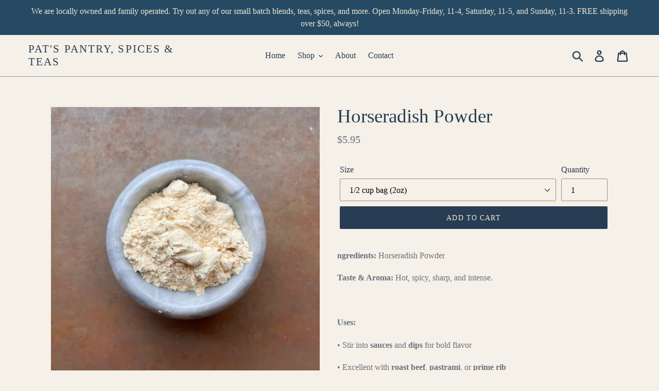

--- FILE ---
content_type: text/html; charset=utf-8
request_url: https://www.google.com/recaptcha/api2/anchor?ar=1&k=6LfHrSkUAAAAAPnKk5cT6JuKlKPzbwyTYuO8--Vr&co=aHR0cHM6Ly93d3cucGF0c3BhbnRyeWFzdG9yaWEuY29tOjQ0Mw..&hl=en&v=PoyoqOPhxBO7pBk68S4YbpHZ&size=invisible&anchor-ms=20000&execute-ms=30000&cb=kabiqcjbwyuv
body_size: 50380
content:
<!DOCTYPE HTML><html dir="ltr" lang="en"><head><meta http-equiv="Content-Type" content="text/html; charset=UTF-8">
<meta http-equiv="X-UA-Compatible" content="IE=edge">
<title>reCAPTCHA</title>
<style type="text/css">
/* cyrillic-ext */
@font-face {
  font-family: 'Roboto';
  font-style: normal;
  font-weight: 400;
  font-stretch: 100%;
  src: url(//fonts.gstatic.com/s/roboto/v48/KFO7CnqEu92Fr1ME7kSn66aGLdTylUAMa3GUBHMdazTgWw.woff2) format('woff2');
  unicode-range: U+0460-052F, U+1C80-1C8A, U+20B4, U+2DE0-2DFF, U+A640-A69F, U+FE2E-FE2F;
}
/* cyrillic */
@font-face {
  font-family: 'Roboto';
  font-style: normal;
  font-weight: 400;
  font-stretch: 100%;
  src: url(//fonts.gstatic.com/s/roboto/v48/KFO7CnqEu92Fr1ME7kSn66aGLdTylUAMa3iUBHMdazTgWw.woff2) format('woff2');
  unicode-range: U+0301, U+0400-045F, U+0490-0491, U+04B0-04B1, U+2116;
}
/* greek-ext */
@font-face {
  font-family: 'Roboto';
  font-style: normal;
  font-weight: 400;
  font-stretch: 100%;
  src: url(//fonts.gstatic.com/s/roboto/v48/KFO7CnqEu92Fr1ME7kSn66aGLdTylUAMa3CUBHMdazTgWw.woff2) format('woff2');
  unicode-range: U+1F00-1FFF;
}
/* greek */
@font-face {
  font-family: 'Roboto';
  font-style: normal;
  font-weight: 400;
  font-stretch: 100%;
  src: url(//fonts.gstatic.com/s/roboto/v48/KFO7CnqEu92Fr1ME7kSn66aGLdTylUAMa3-UBHMdazTgWw.woff2) format('woff2');
  unicode-range: U+0370-0377, U+037A-037F, U+0384-038A, U+038C, U+038E-03A1, U+03A3-03FF;
}
/* math */
@font-face {
  font-family: 'Roboto';
  font-style: normal;
  font-weight: 400;
  font-stretch: 100%;
  src: url(//fonts.gstatic.com/s/roboto/v48/KFO7CnqEu92Fr1ME7kSn66aGLdTylUAMawCUBHMdazTgWw.woff2) format('woff2');
  unicode-range: U+0302-0303, U+0305, U+0307-0308, U+0310, U+0312, U+0315, U+031A, U+0326-0327, U+032C, U+032F-0330, U+0332-0333, U+0338, U+033A, U+0346, U+034D, U+0391-03A1, U+03A3-03A9, U+03B1-03C9, U+03D1, U+03D5-03D6, U+03F0-03F1, U+03F4-03F5, U+2016-2017, U+2034-2038, U+203C, U+2040, U+2043, U+2047, U+2050, U+2057, U+205F, U+2070-2071, U+2074-208E, U+2090-209C, U+20D0-20DC, U+20E1, U+20E5-20EF, U+2100-2112, U+2114-2115, U+2117-2121, U+2123-214F, U+2190, U+2192, U+2194-21AE, U+21B0-21E5, U+21F1-21F2, U+21F4-2211, U+2213-2214, U+2216-22FF, U+2308-230B, U+2310, U+2319, U+231C-2321, U+2336-237A, U+237C, U+2395, U+239B-23B7, U+23D0, U+23DC-23E1, U+2474-2475, U+25AF, U+25B3, U+25B7, U+25BD, U+25C1, U+25CA, U+25CC, U+25FB, U+266D-266F, U+27C0-27FF, U+2900-2AFF, U+2B0E-2B11, U+2B30-2B4C, U+2BFE, U+3030, U+FF5B, U+FF5D, U+1D400-1D7FF, U+1EE00-1EEFF;
}
/* symbols */
@font-face {
  font-family: 'Roboto';
  font-style: normal;
  font-weight: 400;
  font-stretch: 100%;
  src: url(//fonts.gstatic.com/s/roboto/v48/KFO7CnqEu92Fr1ME7kSn66aGLdTylUAMaxKUBHMdazTgWw.woff2) format('woff2');
  unicode-range: U+0001-000C, U+000E-001F, U+007F-009F, U+20DD-20E0, U+20E2-20E4, U+2150-218F, U+2190, U+2192, U+2194-2199, U+21AF, U+21E6-21F0, U+21F3, U+2218-2219, U+2299, U+22C4-22C6, U+2300-243F, U+2440-244A, U+2460-24FF, U+25A0-27BF, U+2800-28FF, U+2921-2922, U+2981, U+29BF, U+29EB, U+2B00-2BFF, U+4DC0-4DFF, U+FFF9-FFFB, U+10140-1018E, U+10190-1019C, U+101A0, U+101D0-101FD, U+102E0-102FB, U+10E60-10E7E, U+1D2C0-1D2D3, U+1D2E0-1D37F, U+1F000-1F0FF, U+1F100-1F1AD, U+1F1E6-1F1FF, U+1F30D-1F30F, U+1F315, U+1F31C, U+1F31E, U+1F320-1F32C, U+1F336, U+1F378, U+1F37D, U+1F382, U+1F393-1F39F, U+1F3A7-1F3A8, U+1F3AC-1F3AF, U+1F3C2, U+1F3C4-1F3C6, U+1F3CA-1F3CE, U+1F3D4-1F3E0, U+1F3ED, U+1F3F1-1F3F3, U+1F3F5-1F3F7, U+1F408, U+1F415, U+1F41F, U+1F426, U+1F43F, U+1F441-1F442, U+1F444, U+1F446-1F449, U+1F44C-1F44E, U+1F453, U+1F46A, U+1F47D, U+1F4A3, U+1F4B0, U+1F4B3, U+1F4B9, U+1F4BB, U+1F4BF, U+1F4C8-1F4CB, U+1F4D6, U+1F4DA, U+1F4DF, U+1F4E3-1F4E6, U+1F4EA-1F4ED, U+1F4F7, U+1F4F9-1F4FB, U+1F4FD-1F4FE, U+1F503, U+1F507-1F50B, U+1F50D, U+1F512-1F513, U+1F53E-1F54A, U+1F54F-1F5FA, U+1F610, U+1F650-1F67F, U+1F687, U+1F68D, U+1F691, U+1F694, U+1F698, U+1F6AD, U+1F6B2, U+1F6B9-1F6BA, U+1F6BC, U+1F6C6-1F6CF, U+1F6D3-1F6D7, U+1F6E0-1F6EA, U+1F6F0-1F6F3, U+1F6F7-1F6FC, U+1F700-1F7FF, U+1F800-1F80B, U+1F810-1F847, U+1F850-1F859, U+1F860-1F887, U+1F890-1F8AD, U+1F8B0-1F8BB, U+1F8C0-1F8C1, U+1F900-1F90B, U+1F93B, U+1F946, U+1F984, U+1F996, U+1F9E9, U+1FA00-1FA6F, U+1FA70-1FA7C, U+1FA80-1FA89, U+1FA8F-1FAC6, U+1FACE-1FADC, U+1FADF-1FAE9, U+1FAF0-1FAF8, U+1FB00-1FBFF;
}
/* vietnamese */
@font-face {
  font-family: 'Roboto';
  font-style: normal;
  font-weight: 400;
  font-stretch: 100%;
  src: url(//fonts.gstatic.com/s/roboto/v48/KFO7CnqEu92Fr1ME7kSn66aGLdTylUAMa3OUBHMdazTgWw.woff2) format('woff2');
  unicode-range: U+0102-0103, U+0110-0111, U+0128-0129, U+0168-0169, U+01A0-01A1, U+01AF-01B0, U+0300-0301, U+0303-0304, U+0308-0309, U+0323, U+0329, U+1EA0-1EF9, U+20AB;
}
/* latin-ext */
@font-face {
  font-family: 'Roboto';
  font-style: normal;
  font-weight: 400;
  font-stretch: 100%;
  src: url(//fonts.gstatic.com/s/roboto/v48/KFO7CnqEu92Fr1ME7kSn66aGLdTylUAMa3KUBHMdazTgWw.woff2) format('woff2');
  unicode-range: U+0100-02BA, U+02BD-02C5, U+02C7-02CC, U+02CE-02D7, U+02DD-02FF, U+0304, U+0308, U+0329, U+1D00-1DBF, U+1E00-1E9F, U+1EF2-1EFF, U+2020, U+20A0-20AB, U+20AD-20C0, U+2113, U+2C60-2C7F, U+A720-A7FF;
}
/* latin */
@font-face {
  font-family: 'Roboto';
  font-style: normal;
  font-weight: 400;
  font-stretch: 100%;
  src: url(//fonts.gstatic.com/s/roboto/v48/KFO7CnqEu92Fr1ME7kSn66aGLdTylUAMa3yUBHMdazQ.woff2) format('woff2');
  unicode-range: U+0000-00FF, U+0131, U+0152-0153, U+02BB-02BC, U+02C6, U+02DA, U+02DC, U+0304, U+0308, U+0329, U+2000-206F, U+20AC, U+2122, U+2191, U+2193, U+2212, U+2215, U+FEFF, U+FFFD;
}
/* cyrillic-ext */
@font-face {
  font-family: 'Roboto';
  font-style: normal;
  font-weight: 500;
  font-stretch: 100%;
  src: url(//fonts.gstatic.com/s/roboto/v48/KFO7CnqEu92Fr1ME7kSn66aGLdTylUAMa3GUBHMdazTgWw.woff2) format('woff2');
  unicode-range: U+0460-052F, U+1C80-1C8A, U+20B4, U+2DE0-2DFF, U+A640-A69F, U+FE2E-FE2F;
}
/* cyrillic */
@font-face {
  font-family: 'Roboto';
  font-style: normal;
  font-weight: 500;
  font-stretch: 100%;
  src: url(//fonts.gstatic.com/s/roboto/v48/KFO7CnqEu92Fr1ME7kSn66aGLdTylUAMa3iUBHMdazTgWw.woff2) format('woff2');
  unicode-range: U+0301, U+0400-045F, U+0490-0491, U+04B0-04B1, U+2116;
}
/* greek-ext */
@font-face {
  font-family: 'Roboto';
  font-style: normal;
  font-weight: 500;
  font-stretch: 100%;
  src: url(//fonts.gstatic.com/s/roboto/v48/KFO7CnqEu92Fr1ME7kSn66aGLdTylUAMa3CUBHMdazTgWw.woff2) format('woff2');
  unicode-range: U+1F00-1FFF;
}
/* greek */
@font-face {
  font-family: 'Roboto';
  font-style: normal;
  font-weight: 500;
  font-stretch: 100%;
  src: url(//fonts.gstatic.com/s/roboto/v48/KFO7CnqEu92Fr1ME7kSn66aGLdTylUAMa3-UBHMdazTgWw.woff2) format('woff2');
  unicode-range: U+0370-0377, U+037A-037F, U+0384-038A, U+038C, U+038E-03A1, U+03A3-03FF;
}
/* math */
@font-face {
  font-family: 'Roboto';
  font-style: normal;
  font-weight: 500;
  font-stretch: 100%;
  src: url(//fonts.gstatic.com/s/roboto/v48/KFO7CnqEu92Fr1ME7kSn66aGLdTylUAMawCUBHMdazTgWw.woff2) format('woff2');
  unicode-range: U+0302-0303, U+0305, U+0307-0308, U+0310, U+0312, U+0315, U+031A, U+0326-0327, U+032C, U+032F-0330, U+0332-0333, U+0338, U+033A, U+0346, U+034D, U+0391-03A1, U+03A3-03A9, U+03B1-03C9, U+03D1, U+03D5-03D6, U+03F0-03F1, U+03F4-03F5, U+2016-2017, U+2034-2038, U+203C, U+2040, U+2043, U+2047, U+2050, U+2057, U+205F, U+2070-2071, U+2074-208E, U+2090-209C, U+20D0-20DC, U+20E1, U+20E5-20EF, U+2100-2112, U+2114-2115, U+2117-2121, U+2123-214F, U+2190, U+2192, U+2194-21AE, U+21B0-21E5, U+21F1-21F2, U+21F4-2211, U+2213-2214, U+2216-22FF, U+2308-230B, U+2310, U+2319, U+231C-2321, U+2336-237A, U+237C, U+2395, U+239B-23B7, U+23D0, U+23DC-23E1, U+2474-2475, U+25AF, U+25B3, U+25B7, U+25BD, U+25C1, U+25CA, U+25CC, U+25FB, U+266D-266F, U+27C0-27FF, U+2900-2AFF, U+2B0E-2B11, U+2B30-2B4C, U+2BFE, U+3030, U+FF5B, U+FF5D, U+1D400-1D7FF, U+1EE00-1EEFF;
}
/* symbols */
@font-face {
  font-family: 'Roboto';
  font-style: normal;
  font-weight: 500;
  font-stretch: 100%;
  src: url(//fonts.gstatic.com/s/roboto/v48/KFO7CnqEu92Fr1ME7kSn66aGLdTylUAMaxKUBHMdazTgWw.woff2) format('woff2');
  unicode-range: U+0001-000C, U+000E-001F, U+007F-009F, U+20DD-20E0, U+20E2-20E4, U+2150-218F, U+2190, U+2192, U+2194-2199, U+21AF, U+21E6-21F0, U+21F3, U+2218-2219, U+2299, U+22C4-22C6, U+2300-243F, U+2440-244A, U+2460-24FF, U+25A0-27BF, U+2800-28FF, U+2921-2922, U+2981, U+29BF, U+29EB, U+2B00-2BFF, U+4DC0-4DFF, U+FFF9-FFFB, U+10140-1018E, U+10190-1019C, U+101A0, U+101D0-101FD, U+102E0-102FB, U+10E60-10E7E, U+1D2C0-1D2D3, U+1D2E0-1D37F, U+1F000-1F0FF, U+1F100-1F1AD, U+1F1E6-1F1FF, U+1F30D-1F30F, U+1F315, U+1F31C, U+1F31E, U+1F320-1F32C, U+1F336, U+1F378, U+1F37D, U+1F382, U+1F393-1F39F, U+1F3A7-1F3A8, U+1F3AC-1F3AF, U+1F3C2, U+1F3C4-1F3C6, U+1F3CA-1F3CE, U+1F3D4-1F3E0, U+1F3ED, U+1F3F1-1F3F3, U+1F3F5-1F3F7, U+1F408, U+1F415, U+1F41F, U+1F426, U+1F43F, U+1F441-1F442, U+1F444, U+1F446-1F449, U+1F44C-1F44E, U+1F453, U+1F46A, U+1F47D, U+1F4A3, U+1F4B0, U+1F4B3, U+1F4B9, U+1F4BB, U+1F4BF, U+1F4C8-1F4CB, U+1F4D6, U+1F4DA, U+1F4DF, U+1F4E3-1F4E6, U+1F4EA-1F4ED, U+1F4F7, U+1F4F9-1F4FB, U+1F4FD-1F4FE, U+1F503, U+1F507-1F50B, U+1F50D, U+1F512-1F513, U+1F53E-1F54A, U+1F54F-1F5FA, U+1F610, U+1F650-1F67F, U+1F687, U+1F68D, U+1F691, U+1F694, U+1F698, U+1F6AD, U+1F6B2, U+1F6B9-1F6BA, U+1F6BC, U+1F6C6-1F6CF, U+1F6D3-1F6D7, U+1F6E0-1F6EA, U+1F6F0-1F6F3, U+1F6F7-1F6FC, U+1F700-1F7FF, U+1F800-1F80B, U+1F810-1F847, U+1F850-1F859, U+1F860-1F887, U+1F890-1F8AD, U+1F8B0-1F8BB, U+1F8C0-1F8C1, U+1F900-1F90B, U+1F93B, U+1F946, U+1F984, U+1F996, U+1F9E9, U+1FA00-1FA6F, U+1FA70-1FA7C, U+1FA80-1FA89, U+1FA8F-1FAC6, U+1FACE-1FADC, U+1FADF-1FAE9, U+1FAF0-1FAF8, U+1FB00-1FBFF;
}
/* vietnamese */
@font-face {
  font-family: 'Roboto';
  font-style: normal;
  font-weight: 500;
  font-stretch: 100%;
  src: url(//fonts.gstatic.com/s/roboto/v48/KFO7CnqEu92Fr1ME7kSn66aGLdTylUAMa3OUBHMdazTgWw.woff2) format('woff2');
  unicode-range: U+0102-0103, U+0110-0111, U+0128-0129, U+0168-0169, U+01A0-01A1, U+01AF-01B0, U+0300-0301, U+0303-0304, U+0308-0309, U+0323, U+0329, U+1EA0-1EF9, U+20AB;
}
/* latin-ext */
@font-face {
  font-family: 'Roboto';
  font-style: normal;
  font-weight: 500;
  font-stretch: 100%;
  src: url(//fonts.gstatic.com/s/roboto/v48/KFO7CnqEu92Fr1ME7kSn66aGLdTylUAMa3KUBHMdazTgWw.woff2) format('woff2');
  unicode-range: U+0100-02BA, U+02BD-02C5, U+02C7-02CC, U+02CE-02D7, U+02DD-02FF, U+0304, U+0308, U+0329, U+1D00-1DBF, U+1E00-1E9F, U+1EF2-1EFF, U+2020, U+20A0-20AB, U+20AD-20C0, U+2113, U+2C60-2C7F, U+A720-A7FF;
}
/* latin */
@font-face {
  font-family: 'Roboto';
  font-style: normal;
  font-weight: 500;
  font-stretch: 100%;
  src: url(//fonts.gstatic.com/s/roboto/v48/KFO7CnqEu92Fr1ME7kSn66aGLdTylUAMa3yUBHMdazQ.woff2) format('woff2');
  unicode-range: U+0000-00FF, U+0131, U+0152-0153, U+02BB-02BC, U+02C6, U+02DA, U+02DC, U+0304, U+0308, U+0329, U+2000-206F, U+20AC, U+2122, U+2191, U+2193, U+2212, U+2215, U+FEFF, U+FFFD;
}
/* cyrillic-ext */
@font-face {
  font-family: 'Roboto';
  font-style: normal;
  font-weight: 900;
  font-stretch: 100%;
  src: url(//fonts.gstatic.com/s/roboto/v48/KFO7CnqEu92Fr1ME7kSn66aGLdTylUAMa3GUBHMdazTgWw.woff2) format('woff2');
  unicode-range: U+0460-052F, U+1C80-1C8A, U+20B4, U+2DE0-2DFF, U+A640-A69F, U+FE2E-FE2F;
}
/* cyrillic */
@font-face {
  font-family: 'Roboto';
  font-style: normal;
  font-weight: 900;
  font-stretch: 100%;
  src: url(//fonts.gstatic.com/s/roboto/v48/KFO7CnqEu92Fr1ME7kSn66aGLdTylUAMa3iUBHMdazTgWw.woff2) format('woff2');
  unicode-range: U+0301, U+0400-045F, U+0490-0491, U+04B0-04B1, U+2116;
}
/* greek-ext */
@font-face {
  font-family: 'Roboto';
  font-style: normal;
  font-weight: 900;
  font-stretch: 100%;
  src: url(//fonts.gstatic.com/s/roboto/v48/KFO7CnqEu92Fr1ME7kSn66aGLdTylUAMa3CUBHMdazTgWw.woff2) format('woff2');
  unicode-range: U+1F00-1FFF;
}
/* greek */
@font-face {
  font-family: 'Roboto';
  font-style: normal;
  font-weight: 900;
  font-stretch: 100%;
  src: url(//fonts.gstatic.com/s/roboto/v48/KFO7CnqEu92Fr1ME7kSn66aGLdTylUAMa3-UBHMdazTgWw.woff2) format('woff2');
  unicode-range: U+0370-0377, U+037A-037F, U+0384-038A, U+038C, U+038E-03A1, U+03A3-03FF;
}
/* math */
@font-face {
  font-family: 'Roboto';
  font-style: normal;
  font-weight: 900;
  font-stretch: 100%;
  src: url(//fonts.gstatic.com/s/roboto/v48/KFO7CnqEu92Fr1ME7kSn66aGLdTylUAMawCUBHMdazTgWw.woff2) format('woff2');
  unicode-range: U+0302-0303, U+0305, U+0307-0308, U+0310, U+0312, U+0315, U+031A, U+0326-0327, U+032C, U+032F-0330, U+0332-0333, U+0338, U+033A, U+0346, U+034D, U+0391-03A1, U+03A3-03A9, U+03B1-03C9, U+03D1, U+03D5-03D6, U+03F0-03F1, U+03F4-03F5, U+2016-2017, U+2034-2038, U+203C, U+2040, U+2043, U+2047, U+2050, U+2057, U+205F, U+2070-2071, U+2074-208E, U+2090-209C, U+20D0-20DC, U+20E1, U+20E5-20EF, U+2100-2112, U+2114-2115, U+2117-2121, U+2123-214F, U+2190, U+2192, U+2194-21AE, U+21B0-21E5, U+21F1-21F2, U+21F4-2211, U+2213-2214, U+2216-22FF, U+2308-230B, U+2310, U+2319, U+231C-2321, U+2336-237A, U+237C, U+2395, U+239B-23B7, U+23D0, U+23DC-23E1, U+2474-2475, U+25AF, U+25B3, U+25B7, U+25BD, U+25C1, U+25CA, U+25CC, U+25FB, U+266D-266F, U+27C0-27FF, U+2900-2AFF, U+2B0E-2B11, U+2B30-2B4C, U+2BFE, U+3030, U+FF5B, U+FF5D, U+1D400-1D7FF, U+1EE00-1EEFF;
}
/* symbols */
@font-face {
  font-family: 'Roboto';
  font-style: normal;
  font-weight: 900;
  font-stretch: 100%;
  src: url(//fonts.gstatic.com/s/roboto/v48/KFO7CnqEu92Fr1ME7kSn66aGLdTylUAMaxKUBHMdazTgWw.woff2) format('woff2');
  unicode-range: U+0001-000C, U+000E-001F, U+007F-009F, U+20DD-20E0, U+20E2-20E4, U+2150-218F, U+2190, U+2192, U+2194-2199, U+21AF, U+21E6-21F0, U+21F3, U+2218-2219, U+2299, U+22C4-22C6, U+2300-243F, U+2440-244A, U+2460-24FF, U+25A0-27BF, U+2800-28FF, U+2921-2922, U+2981, U+29BF, U+29EB, U+2B00-2BFF, U+4DC0-4DFF, U+FFF9-FFFB, U+10140-1018E, U+10190-1019C, U+101A0, U+101D0-101FD, U+102E0-102FB, U+10E60-10E7E, U+1D2C0-1D2D3, U+1D2E0-1D37F, U+1F000-1F0FF, U+1F100-1F1AD, U+1F1E6-1F1FF, U+1F30D-1F30F, U+1F315, U+1F31C, U+1F31E, U+1F320-1F32C, U+1F336, U+1F378, U+1F37D, U+1F382, U+1F393-1F39F, U+1F3A7-1F3A8, U+1F3AC-1F3AF, U+1F3C2, U+1F3C4-1F3C6, U+1F3CA-1F3CE, U+1F3D4-1F3E0, U+1F3ED, U+1F3F1-1F3F3, U+1F3F5-1F3F7, U+1F408, U+1F415, U+1F41F, U+1F426, U+1F43F, U+1F441-1F442, U+1F444, U+1F446-1F449, U+1F44C-1F44E, U+1F453, U+1F46A, U+1F47D, U+1F4A3, U+1F4B0, U+1F4B3, U+1F4B9, U+1F4BB, U+1F4BF, U+1F4C8-1F4CB, U+1F4D6, U+1F4DA, U+1F4DF, U+1F4E3-1F4E6, U+1F4EA-1F4ED, U+1F4F7, U+1F4F9-1F4FB, U+1F4FD-1F4FE, U+1F503, U+1F507-1F50B, U+1F50D, U+1F512-1F513, U+1F53E-1F54A, U+1F54F-1F5FA, U+1F610, U+1F650-1F67F, U+1F687, U+1F68D, U+1F691, U+1F694, U+1F698, U+1F6AD, U+1F6B2, U+1F6B9-1F6BA, U+1F6BC, U+1F6C6-1F6CF, U+1F6D3-1F6D7, U+1F6E0-1F6EA, U+1F6F0-1F6F3, U+1F6F7-1F6FC, U+1F700-1F7FF, U+1F800-1F80B, U+1F810-1F847, U+1F850-1F859, U+1F860-1F887, U+1F890-1F8AD, U+1F8B0-1F8BB, U+1F8C0-1F8C1, U+1F900-1F90B, U+1F93B, U+1F946, U+1F984, U+1F996, U+1F9E9, U+1FA00-1FA6F, U+1FA70-1FA7C, U+1FA80-1FA89, U+1FA8F-1FAC6, U+1FACE-1FADC, U+1FADF-1FAE9, U+1FAF0-1FAF8, U+1FB00-1FBFF;
}
/* vietnamese */
@font-face {
  font-family: 'Roboto';
  font-style: normal;
  font-weight: 900;
  font-stretch: 100%;
  src: url(//fonts.gstatic.com/s/roboto/v48/KFO7CnqEu92Fr1ME7kSn66aGLdTylUAMa3OUBHMdazTgWw.woff2) format('woff2');
  unicode-range: U+0102-0103, U+0110-0111, U+0128-0129, U+0168-0169, U+01A0-01A1, U+01AF-01B0, U+0300-0301, U+0303-0304, U+0308-0309, U+0323, U+0329, U+1EA0-1EF9, U+20AB;
}
/* latin-ext */
@font-face {
  font-family: 'Roboto';
  font-style: normal;
  font-weight: 900;
  font-stretch: 100%;
  src: url(//fonts.gstatic.com/s/roboto/v48/KFO7CnqEu92Fr1ME7kSn66aGLdTylUAMa3KUBHMdazTgWw.woff2) format('woff2');
  unicode-range: U+0100-02BA, U+02BD-02C5, U+02C7-02CC, U+02CE-02D7, U+02DD-02FF, U+0304, U+0308, U+0329, U+1D00-1DBF, U+1E00-1E9F, U+1EF2-1EFF, U+2020, U+20A0-20AB, U+20AD-20C0, U+2113, U+2C60-2C7F, U+A720-A7FF;
}
/* latin */
@font-face {
  font-family: 'Roboto';
  font-style: normal;
  font-weight: 900;
  font-stretch: 100%;
  src: url(//fonts.gstatic.com/s/roboto/v48/KFO7CnqEu92Fr1ME7kSn66aGLdTylUAMa3yUBHMdazQ.woff2) format('woff2');
  unicode-range: U+0000-00FF, U+0131, U+0152-0153, U+02BB-02BC, U+02C6, U+02DA, U+02DC, U+0304, U+0308, U+0329, U+2000-206F, U+20AC, U+2122, U+2191, U+2193, U+2212, U+2215, U+FEFF, U+FFFD;
}

</style>
<link rel="stylesheet" type="text/css" href="https://www.gstatic.com/recaptcha/releases/PoyoqOPhxBO7pBk68S4YbpHZ/styles__ltr.css">
<script nonce="yidlzkCeQyzUyLAbDo738w" type="text/javascript">window['__recaptcha_api'] = 'https://www.google.com/recaptcha/api2/';</script>
<script type="text/javascript" src="https://www.gstatic.com/recaptcha/releases/PoyoqOPhxBO7pBk68S4YbpHZ/recaptcha__en.js" nonce="yidlzkCeQyzUyLAbDo738w">
      
    </script></head>
<body><div id="rc-anchor-alert" class="rc-anchor-alert"></div>
<input type="hidden" id="recaptcha-token" value="[base64]">
<script type="text/javascript" nonce="yidlzkCeQyzUyLAbDo738w">
      recaptcha.anchor.Main.init("[\x22ainput\x22,[\x22bgdata\x22,\x22\x22,\[base64]/[base64]/MjU1Ong/[base64]/[base64]/[base64]/[base64]/[base64]/[base64]/[base64]/[base64]/[base64]/[base64]/[base64]/[base64]/[base64]/[base64]/[base64]\\u003d\x22,\[base64]\\u003d\x22,\x22w4VrGsOgwrDDlDFIwrdqwrQpWMOrwqEkPR7DvjHDncKowo5WCcKTw5dNw4lmwrltw49uwqE4w7nCk8KJBWTClWJ3w5I2wqHDr2/Dg0xyw5p+wr51w70Uwp7Drx0zdcK4UMOhw73CqcOnw5F9wqnDm8OBwpPDsEgDwqUiw4LDlz7CtE/DjEbCpkTCjcOyw7nDlMO5W3J3wrE7wq/DiXbCksKowp7DggVUEl/DvMOoZWMdCsKlXxoewqPDjyHCn8K/PmvCr8OvAcOJw5zCqcOxw5fDncKHwo/ClERhwrU/L8Klw4wFwrlcwpLCognDqMOkbi7CjMOPa37DvcOKbXJHDsOIR8KNwqXCvMOlw7/Di14cJGrDscKswrVewovDln3CucKuw6PDmcOjwrM4w7LDisKKSRjDhxhQKhXDuiJ/w4RBNmjDhyvCrcKPXyHDtMK5wrAHIStZG8OYCMK9w43DmcKcwr3CpkUwclLCgMO0NcKfwoZRX2LCjcKWwp/DoxE7cAjDrMOKYsKdwp7CmS9ewrt7woDCoMOhV8Oyw5/CiXvCrSEPw7zDlgxDwqzDm8KvwrXCtMKeWsOVwq3CrlTCo3nCgXF0w4nDgGrCvcK0JmYMecOuw4DDlhNzJRHDqMOwDMKUwqnDiTTDsMOMJcOED2lbVcOXaMOUfCcBesOMIsKcwqXCmMKMwrXDsxRIw6xzw7/DgsOzDMKPW8K4OcOeF8ObQ8Krw73DtlnCkmPDj2B+KcKxw7jCg8O2woHDtcKgcsO5wrfDp0MIKCrClhzDrwNHJsKmw4bDuQ7Dk2Y8KMOrwrtvwoxCQinClVUpQ8KuwoPCm8Ouw6JEa8KROcKmw6x0wqcxwrHDgsK9wpMdTEfCv8K4wpsxwp0CO8OZUMKhw5/DhQ87Y8OlB8Kyw7zDpMOPVC9kw43DnQzDmhHCjQNCGlMsLRjDn8O6FjATwoXCjEPCm2jCkMKowprDmcKVcy/CnC7CmiNhf1/[base64]/FnZBG8KFBMKHwr9jShPCs8OUZH/CmsO/wpbDu8Kaw4kcQMKYAMOzAMO8RlQ0w5YBDi/CjsK4w5gDw5cbfQBBwqPDpxrDuMOVw514wox3UsOMK8Kxwoo5w4cDwoPDli3DlMKKPR9Uwo3DojHCvXLChn3DjEzDuivCh8O9wqV/TMOTXU5bO8KAdMKMAjpWDhrCgyXDksOMw5TCiTxKwrwFc2Aww7gswq5awoLCrnzCmW59w4MOeFXChcKZw4vCn8OiOGxbfcKbPmk6wolbQ8KPV8O7UcO/wplTw73DvMK8w71cw6dYasKvw7TCkVPDljpew6bCi8OCM8KfwrZuVXjCpjPCtcK9OMO2CsKXPzHCjRRoCsKAwqfCtMOawrtnw4nCksKkDsOHOlxNPcO+MyxBHVXCt8Kkw7BxwpfDtwTDmMKsWsKTw7UAWsKFw6PCpsKnbHnDvHjCq8KRQ8OowpfCqS/CmgAwBcOmcMKdwrLDqj3DpMOAwqfCjcKuwq0wKhPCtMOjNE4KZ8KRwoNDw6EnwqzDvX5mwpEMwqjCjAkae3kwL1jCosKwZMKeJyklw4dEV8KawpYuRsKEwqk0wr/DkmAsX8KyG0RADsO0P0HCo0jCtcOZdALClxIPwrBQTXYVw47DhiTCrH5/PWBfw7nDuyRGw60mwpVFw4giPMKOw5XDmUzCo8O7w7fDl8OFw6ZUPsObwr8Cw68twrofW8O/[base64]/CpmbCljZnEcKYwqAsKGFCBmUkBsOpeDfDgcOvw5ERw4p3wpFlHgPDrgnCrcOLw7/CmVY0w4/CvGFXw6jDuSHDow8LGj/[base64]/Duh/DisOCw4AGwoFpHcOVJ8KISkbDh8KxwrHDlWcQPgUSw40SUsKfw4HCisOTUlJUw75lI8OaXmXDr8K2wotHJsOJSFXDtMKqDcK7AHcrEsKOTCtEB0k/w5fDs8OgMsKIwqBgRFvCvX/CoMOkUzo0w54jDsO6dgDDocKWRjpbw6PDt8KkCmJbHsKzwp52NyxyH8K4Z1DCvwvDjTVge3/DoTx9w6dRwrgdKiVTXXfDtsKhwpsNcsK7FSZyd8KlaT4cwrkHwpvCkzcEVkDDti/DucKABMKQwrHChUBOSsKfwpp8f8KrOwrDo3UcIGAoHn/CocKYw6jDm8KFw4nDrMOBasOHRE43wqfChjBIw4w4XcKjOFHCk8Ktw4zCp8OMw4PCr8OXBsK6W8OEw7DCmi/CgMKbw5VTTGZFwqzDq8OuesO2KMK0E8Oswr43Th0DB1AfVH7Dg1LDtnPCkcOYwqrCo3rCgcONHcKpaMOqbDcDwocdEEsNw5QSwrbCvsKpwrNbcnbDhcONwr7ClH7DicOlwpJPZ8OdwrNvHMKceDzCpzsewqNia2fDuDnDiTTCm8ObCsKvN13DicOnw6/DsEtTw4bCicOBwq7CtsO/B8KUJk1ILMKlw6htIjbCvUPCjl3Dq8O/[base64]/wqfDggJJwrx8wobDuVjCg8O/ccOnwoXDt8KBQ8OmWHkzOsOKwpzDihXDm8OCXsK/w5x5wooewo7DpsO1wr3DhXrChsOiCcK1wrHCo8KFb8Kbw4UZw6MXw6pqPcKCwrtAwr4SR0/CjGDDucOvXcOOw4HDg03CuFRccm/DkcOFw4vDvsKUw5nDjsOKwpnDjgDCm1cZwr9Lwo/[base64]/[base64]/R1ggUcKcwo0jwovCmcKiwrrCtjXDkcKgw6oxbMO9wox5BcKBwpVfB8KUK8KFw7Z+GsKxFMKHwqTDn38Zw4dNwpkzwoYGH8Oaw7YWw7pew4lpwqDCvcOnwoh0N3fDocK/w4UlSMKFwoI1wqYhwrHClGbCnm1Twr/Dg8ONw4Aww7MRB8KDRMKAw4HCniTCo0bDu1vDhcKsXsO5Z8KhFsKsdMOow4hIw7HCjcKow6/Dp8O0w6HDtsO1aigpw4EiTcKtCA3DvcOvQVfDvj82DcKaSMK5MMOjwp4mw4pQwp5+wqBrHX8lcDbClEQewoXDrsK7fDHCiljDjcODw45VwqDDmkvDl8OsFsOcHkMVJsOlVsKzPxnDmWrDpHhvZsKmw57DtcKVw5DDpwnDssK/w7bDq17Cuyxzw7o1w54NwqUuw5rCvsK6w5TDv8OPwpVmamYzN1TCoMOowowtW8KTQk9Qw6A3w5PCosKrwqgyw7RAwqnCpMOUw7DCo8KIw6cLKk/DpmLCrEYcwotYw5xAwpXCmx04w6kxdcKJe8OlwojCoCd4WMKCHsOlwotuw50Iw7ETw6jCuFoAwqxfDTpHIsOWT8O0wrjDgW0+WMO8OEkSAmhRNzEiw7jCqcKpw4QNw7JPGm5MbcKFwrBbw7Uiw5/DpFhvwq/CsUFAw73Cv20vWBYueVlEXBsVwqIjdMKZecKDMzfDs1nClMKqw7ARTCzDnE9mwrTCvMKOwpnDtsKsw7LDt8OMwqpaw73CuDDDg8KWRMKBwqNmw4tFw6lvXcOpaRPDkypYw7rCssO4c1XCighiwoFSRMODw6DCnX3DtMKvMxzDjsKEAFvDqsOxYRLCrT/CukIYcMORw4c8w6HDphbCgcKNwoTDgcKAVMOjwrRRwoHDqMO5wqVYw7bDt8KAZ8OfwpctV8O7Tj17w6LCk8O9wpssNXfDj2jCkQAgQzBEw4vCu8OiwrzCscKxCcK5w5vDlBA7OMK/w6hVwoLChMKyIR/[base64]/[base64]/w6XDusO3a1PCkzfCjcOPwr19dlfChcOgIw3DmsOAbMKMbDpoKMKuwpfCrsKAFU7DmsO6wqosS2/[base64]/w7JaPWBMwrnDllEHw4jDmsOQF8OZZSbDonAbfn/DlDtnYMKrVsKJNMOIw6fDgcKwAjEtB8KxUjXCl8K3wr1YYFg4VsOrUSd4wqnCiMKrZ8K3HcKhwqbCssO1E8OOWsK8w4rCg8Onwq5Lw4TDv200SQZQScKvBMKhc13DksOvw6laDCMVw5jChcKjTMK8M07CucOkbl5jwp0DUcKmI8KNwq8Kw5Y/[base64]/DncOQHsOtcEbDrMOtHsKUJS/Dr8K5F8O/[base64]/OsK8MxfDhMOXw5YGw4wDFTjCjcOkMhRiBj/DhxTCnT4Qw5kwwoQAH8O/woFwXsOAw5kZQMOmw4kRBwsiNipew5fCghA3SGjChFIhLMKldicLN2YLIhdjGMK0w73CncK5w7Utw4kFbMKaNMOXwrhGwprDhcOgKT8uFhTDiMOFw5l2UsOdwq/CpBZfw4LDmhDCicKvEMKMw6N8X1I1NBVEwplYXyHDksKSLMOFd8KeSsKpwrzDnsO1bVdXSCPCi8OkdFzChlXDqggWw5hEWMOSwp9SwprCtE5nw4LDpsKZwqNVPsKJwrfDg1LDu8K6w7dOGTMuwr3CjsO/wrLCtCALYWkJaFzCqcKzwo3CpMOXwrVvw5Epw6nCscOBw7Z2aF7Cs2TDm0NRTGXDhsKmOsKsHkx1w7nDrUg9dDnCucK5w4BCYMOqYzt+P3VVwrJiwpXCp8Ojw4HDkTMMw6fCgcOKw7/[base64]/MMKABWXDrMOFwrnCocKHw6PDpcOLHMKrSMOywq9BwpHDjcK/wrY9wq3CscKRTFHDtjI5w5DCjAbCsTzDl8KywrUSw7PCtzDClQEYEsOgw6zCuMOTHQHDjcOvwosRw4rCphjCm8KLbsOww7fDh8KYwrVyBcOGB8KLw4nDgmTDtcOMwr3DuhPDuhgCIsO9V8K5BMKaw4piwofDhAULUsOQw7/CrHEaNcKUw5fDh8OgOcOAw5rDiMO+woAqRiwLwrEZKsOqwpjDhhJtwq7DmFPDrgXDvMOtw7M3S8KYwp8ICjxdwofDiDN8F0ELWsKFdcObaCzCplfCojELGBtOw5TCm2FTA8KpDcONRE/DlXZ/CMKSw5UOZcOJwpp6UsKfwqrCrVpQVHtpQRUTM8KSw5rCusK5QMKSw4RIw4HDvxfCqi9Pw7fCj3jDgcKAwqVAwrfDlELCnnRNwp8Iw7TDiiITwqAGw4zDinfCtyYIckJrFAR/wqnDkMOOJsKNIRwhW8KkwqPCkMOOw73CqcO8wo03ADjDjzgPwoQGQcOywqbDrVDDpcKXw7sVw6nCqcKWfU/Co8KawrLDl397T3DCqMOjw6ElDjkfSMO8w7HCgcOUTHEswqrCkMOmw6XClcK4woUoJsOqaMOqw78zw7zDvkFicSpjMcK8X1nCn8OmdHJQw5TCi8ODw7ZbITnCjjbCm8OcLMOWQT/CvS9Ow74CGVXDnsO0fcOOBUJ8PMKtI01dw7wYw4jCtMOjYSrCqXprw63Dj8ONwp0Hw6rDgMOiwp7CrF7CoH0UwrPCpcOQw58fA2Y/[base64]/[base64]/CsWXCqcO0fmbCi8O3w6LCmBXCsTrDt8KON8KGZMOaQcKxwpVYwpFyMmbCicOBVsKvDwx6XcKEP8KFwrLDvcOlw5F8OUDDncOGw6p2VcKbwqDDvwrDm1x9wp4vw494wpHCiFMfw6DDmV7DpMOodns3NEovw6/[base64]/DrgANNREaw6x1XiTCt1pJKcOWwosPdsOxw69Ew6g3w5/DicKzw6HDkj7DtBDCqjRKwrFpw6TCs8Kzw5PCnmdcw7zDn03CuMK2w48/w7HCoBLCthUWbG0GIFfCocKywpJxw7nDhwHCusO0w50Bw6vDk8OOIsK/BMKkDhzConURw6nCkMKmwqzDs8O2EsOuAyEGwqFLG0rDgsOywrBkw6LDjXnDoTfCjMOXecO7w5QAw5ULZU7CtEfDoAlTLyXCknnDnsKyAC/DtXZmw47CgcOjw4rCl01Fw59XSmXChC4dw7bDosOTJMOUeycvKXfCvQPCm8OawqLDg8OPwrLDvsONwqd/w6jDuMOcUxgwwrxIwrvCpVTDscO9w5ReXMOyw7McFsKsw6l8w64JLH3DjcKVHMOADsOBwp/Dl8OewqB8Uno9wqjDhmhFaljCgMOsJzs2wpbChcKUwrYAR8OBPGBLP8KPGsK4wonDn8KtJsKswrLDp8K+ScKuO8OwZwZcw6Y6RDlOX8O1fGkqYF/Cl8Khw6BTR0BwZMKqw4rCrHQZNBYFAcOrw7HDnsONwq3DuMOzA8Kjw6XCmsKeeCbDm8O9wrvCq8O1w5NAJcKbwoPCpmDCvDXDhcOnwqbCgm3Dky85PRlJw6RBMcKxL8Odw4MKwrkUwrfDlcKFw4Mtw7XCjU0Nw7AZbMKKIHHDpiNZwqJ+wpdvbz/DggoywowSM8KTwoMnScO6wp8twqZ2TcKDRGkJJ8KGHMK9e1s1w4N8YyfDvMOQFsKqw7/ChSrDh0nCk8Ovw6/[base64]/XSPDm25Sw5hGeQxEX8OVeG3Co3l2w5JQw5pwWHVFw4DCs8OqQl1ww5N4woV0w5DDiRrDo3PDlMKZY0DCuzvCjcOiDcKJw6AtQsKALRPCg8Kew7XCmGPDvH/DpUZUwrvCn03CsMKUPMOFcBFZM0/CqcKTw71uw5tyw7F3wo/DmsKtTsOxLcKAwqIhRg5tCMOjZV5rwp0/GRNbwoNGw7E3dVc2MyhpwqfDkBrDiVbDpcOjwrxjw4/CnUPCmcOoR0PCokZswoDCvCE6eGnDtg9Iw6LDm0Y8wo/Cm8Ouw4vDuiLCnDLChSdAaAU9w4TCpSc9wqTCtMOJwr/[base64]/CkcK7w6cjSjzCrsO9bMOUGcOZPsOaVmLCtRbDqyvDuwA4BFJGdyc9wq0mw7/[base64]/DiBDDucKyRsKHVjzDrsOAWn1gwrLDlMKHR0DCkTVjwrTDr2d/Ji54RBxMwrk+ZHRmwqrClQYWKD/[base64]/DqsK+w5FVw7gPUcKjMUHCkMKDwprCp8OswqY2NMK8fWrClsKxw4XCun5cAcODHATDkCXCmcKpJU0Gw7R4ScONwqvCjl91L3Z6wrDClwrDiMKQwo/CuSTCv8OUKjPCtnE2w6xSw7XClE7DrsKDwoPChsKaZ3k4AcOIUnN0w67DpcO8eQ0Xw71TwpDChcKPIXo3GsOuwplZIsKpEgwDw6XClsOuwrBuZ8OjRsKDwoAmw68lTsOkw5wXw6XDhcOnPGrCuMKiw4lawq88w4/CsMOid2F/GsKOBcO2IyjDlQ/DtcOnwrMmwqo4wrnCrxV5S2nClsO3w7nDuMKywrjCnygDCnUHw4ssw5/DrGhZNlDCoFHDhsOaw73DsD7DhMOoFj7CmcKiRR7DgsOzw44gcMOewq3ChGvDmMOXCsKiQsKKwpXDs0HCvMKMYMOvw6zCigpRw4tMfcObwpbDrHIhwoMjw7zCgV/CsQMJw4HCkXbDkRwpDsKFEijCindRAMKBSVU7P8KmDMKCagPCiiPDp8ONXgZ2w5pHwpgRN8OkwrfCocKDUnnCv8OVw7YEw4wlwpgkQBTCqcKmwqMXwqLDi3/CpjPCnMOIM8K6bwZsRzRQw6TDojIIw4PDrsKowp/DpyYVMkrCvsOKWMKjwpB7dnsvdsK8DMOtDnliUm/DmMO5cnwgwoJcwpMZGsKOw7HDv8OYCMO4w6gnZMO9worCiErDsRJhFAJ8OcKvw5c/w60qVGkgwqDDgEXCtcKlJ8OFcmDCm8KSw7Zdw5E3X8KTJ1zDoXTCisOuwrcCSsKLc1sgw7/CqsOkw5BAw7DDs8O4TMOsDUpWwopsAXRewp5TwrHCkR/DmgDCnMKYw7vDr8KacW7Dp8KfXFIQw6fCuRoSwqwkHDJBw4jDmMKXw6TDicKhesK1wpjCvMOUBMONaMOoLsOxwrUTSMOnKsKODsOzPW7CsnDDk0nCv8OTJSjCpcKxW1bDu8OnS8KgSMKHEsOkwrfDqg7Di8KywqQvFMKYVMORR0oXSMK8w5/Cq8Kdw70ZwpvDlQTCq8OAMgvCgcKgd3FJwqTDvsKYwoM0wpTDgTDCr8O2w4tbwofClcKMLsKfw40ZS04HIWrDm8K1N8KnwpzChy/DpMKkwqPCjcK5wo3DoywkP2DCqwnCpmsJBw9ywp0sWMODKlZSw7/Cgy7Ds3PCq8K+B8OhwqQdAsOEw4nCuTvDvjITwqvCgsKdXy4pwrzCrxh0PcKUVW3CmsORYMOWwqs7w5RXw5sJwp3DoxbCksOmw7Ymw5/DksKXw4VEJjHCiCjDvsKbw5N6wqrCvUHCpcKGwqvCmQVzZ8K+wrJPw7wow7hLSX3DsyhFVQ3DqcOAwrnChjobwrYmwokxw6/Co8OpcsKMPWDDhcOJw7LDicOqE8KAaF7DjChBOsKJBlx9w67Ckn/[base64]/DqRN6PD4Nw6luwq9kRMKcZkXDiyNsP0vDlMKtwphOfMKjcsK9w4NcfsOqw7lALVAlwp3DmcKEMnzDosOgwo7CmcKuDyVJw5t6EhppXQfDpHBbW1h5w7bDgkljU2BOUsOnwoDCrMKiwq7DqCdkKBzCpsKqCMKgG8Ovw7XCqhg8w5sXKVvCmGFmwqjCnSMfwr/DmCDCq8OBc8Kdw5oIw7FRwpcXwrF+wphfw43CszEsC8OMdsOeDCfCsFDCphoLVTwawqU+w4wWw5FVw5tmw5PCisKyUcK5wrvCtBNRw4U/wpXCmRAHwpVcw4bCjsO0HkvCph1LP8KAwqVPw6w4w4DChVjDucKrw5s/PUB5wrgyw4tnwpUNDnsAwq3DqMKeT8ONw6zCriMWwoYmGhYyw4bCnsK+w6BLwrjDvTkWwonDrix+C8OhFcOMw6XDlnFqwpTDhQ0SKH/CrB4Nw74RwrLCtQJiwrBsAgzClcKlw5jCum3DhMOGwroAS8K6XcKuLT05wo/DgQ/CncKqXxh7excbUj/[base64]/DsMOBwo/DrRjDhcKWw6rCuGgcO3UORi5IVcKlERNDNkBbdxbCgCrCmV9rw4fDnBYXPsO5w60cwr7CrALDnA7Do8O/wrBkMm0hSsORagvCgcOUCSbDncOGwoxJwoM3BsOQw7xgU8OTYipzYMOlwp3DkBdCw7XCiTHDmGnCllHDqcK+wpRQw4/DoA3DuHQZwrYywq/CucOowqU4NUzDtMK9ZSNNdmBBwp5qOHnCkcOsVsKDKztUw51mwpcxGcOIG8KIw6nDp8K/wrzDuAYfAMK2EWDDh1RaDVYMw4xYHF4mVMOPNV0dElBkfj4FQFVsJMO1O1YGwqnDhwnDiMK9w4tTw4/CoSDCu3pfRsONw5TCu0VGFsKAAHrCu8OkwoEMwonCq0YNwpXCtcOnw7fDocO1LcKYwprDpG9zN8Okwr53wpYrwq5gLWsAHlAtbMKjwrvDt8KqTcOZwovCkjBRwrzCmxsNwpt+wpsow7k9D8OGb8OVw68MfcOAw7BDZhkJw78oShhTwq0dfMK8wpXClU3Do8Kywp/DoSnCuSzClsK4WsONZcKNwr09wq0NEsKJwpdWZMK4wqh3w6bDqT7Cojp5dQDCvi46QsKvwr3DlsOHGR3DsX1Sw4Itwo8TwrXCuS4iYVjDvMOLwrIjwr/[base64]/CukIxw6LDhcOSwozDvX4gw5zCs1wDW35/[base64]/DqcOJaFXDpWVFWMK8EWQ4w77Ci2LDoMKpw5wLw40SJcOHYHDCrsOvwrxuXW3Dp8KjQDLDoMKXcMOowpbCnDcnwpzCoERYw50tEMKwDk/ChBHDvDDCrMOIEsO5wrdid8OUKcOhIsOZK8KebkTCpTd9XsKkRMKAfA40wq7Ct8O4wqcvO8O9bFjDh8ONw6vCh1kofsOUwrNfwrYOw4fCgUcQOsKZwqw/HsOFwqcrSUZqw5nDgcKcUcK/[base64]/DHApAsKbwoDCjGIzwqZSfsO3wqw+bVjCl1HDrMOgS8KCV2EEOsOQwqc3wq7ClQMuLFQGJgo6wrfDu3sAw4YvwqkdOgDDnsOvwp/[base64]/CmAHDu8ORa8OIfGRIbcKhbgrCgcO5ZMOgw55DWcOjZmTCl30racOGwqnDvHHDs8K/BAgrGhvCpSpSwpc9IsKuwqzDni9qwroWwrHDvTjCmG7Cu3jDiMKOwqx6GcKfQ8Kmw6R2w4HDuT/[base64]/[base64]/DrcKIwrfChGLChzkoLnYEwq3DmWfCi2VmV8OzwosJEzzDkzgET8KJw6XDmkpzwq/CqcOWdxfDjmzDpcKmYsOzfU3DjsOYARAzXHMtWHQbwq/ChRXCnh9Cw7LCogDCqmpYCcK+wojDlEHDnFApw6nDn8KDYQ/CksKlTcO6CXkCQQ3DsCZAwqstwqjDuzzCrDFywrjCr8KOJ8KdbsKZw5nDgcOgw5RoGMKQcMKxfy/CnTzDph4/Bh3ChsOdwq8eYV5cw6/Dh1sWX3vCuH8RE8KTfmRdw5HCqwrCoWMLw4lawpdWMx3Dk8KfBmhPKyVBw7DDhRF0wp3DvMK2XgHCj8Kjw7PCgm/[base64]/[base64]/w6bCu8KIwpBjw60Xwq3CoMOYJD7Di0vCosOpwpEtwrIOQcKywobCmWnDssKHw43Dn8OcJUbDr8O6wqPDiiXCmMOFdTXCni0yw6PCgcKUw4YUH8O1w53CkmVGw5RWw5rCgsOJQMOeJhbCpcKPeWbDnV0WworCjxERwrxGw6cZVUTClXBvw6N8wrRxwqlCwp4pwo1IVm/[base64]/CoMO6bsOLwoTCs1PCk8OOw7YROGoiw4c9wqLCnR/Dqj/[base64]/wrfDtRIMw6p+w5vCvcOPBsKIw48iLcK2w5DDqT7CjjpRVGF/AsOuXmDCj8KPw419bA/CiMKvLsOzAipzwpZFd3t6Myg0wqtLZGUnw4Ihw5xBHMOew5N1XcOIwprCvGhWRMKWwqPCsMOUb8OoZMO6dXXDqsKiwqQfw49YwqxaQMOqw415w6TCosKfNMKoPlzCocK4wp3CmMK+MsOhWsO9w7gvwrQjYH5two/Dq8OXwr3CoRfDhcK8w6V0w6HCrWjDhkcsOMOhwqnCiyYOEzDChGJqRcOoIMK/XcKBHFrDpgh9wqzCo8O6E0vCrzcsf8OpesK0wqEdakXDlSVxwoLCjBlbwpnDqTIXTMK+T8K9P37Cs8KqwqXDpz/DqlIQGMOsw7HDtMOfKw7CoMK+IMOVw64PdX7DvHEKw6zDrW8Ww65swrJUwoPCr8K9wrvCnRc4w4rDm30PX8K3fhAkWcOUK21vwq8ww60ILxrDsH/CpsOsw5Njw4rDiMOfw6Rmw6tsw74Dw6bClcOsUsK/E1xfTH/Cu8KHwpkTwo3DqsOawoEIWDBxfXZnw50JDcKFw5I6e8OANi0Bw5vCvcO+w4LCvUc/wolQwq/DjzzDvwVJAcKIw47DksKswpx2PgPDuTLCmsK1w4Ixwpk7w7Exwrw8wo0mQQDCphFidiA7bsKUXmDDq8OqJWjCqm0PGllIw4IKwqjCgS4bwpwnHCHCmw5rw43DrRVxw6fDvVPDhQwkDcOuw6zDkl8ww77DlmpCw5trHsKbR8KObsKAQMKuPMKSA0dQw6F/w4DDrgQrPGcCwpzCkMK8NDl/[base64]/DjsOcw48Uw6vDlBQiEgIvw6TDjMK4LsOXbcKRw5ZLFmzCkj/Cmi1VwrNxF8Kqw6HCrcKvN8KJVWPDlsOTRsOQI8KeGFbCnMOOw6fDoyTCrQ17wqZoZcKNwqw1w4PCtcO3PTDCj8K5wp8lczZHw6gcRBBOwpJlN8KEwrHDn8OtTXYZLF7DrMKww4/DqUTCk8OACcKpMG/Cr8O9L1DDqxFABnYyXcKcw6zCjMKJwq/CoTcMNMOyPlPCmXQWwr1jwqPCssOOCghrB8KbesKqKS/DvwvDj8OdCUFSQ3E2wqbDlGfCil7ClwzDnMOTZsK6F8KowqzCp8OQMBlmw5fCs8OvCAVKw4DDm8OywrHDhsOxecKVfV1ww4snwrBrwqnDucKMwokDPyvCn8KAwrwlVWkkw4IWO8KCOyrCjF8CWUZxw4dQb8O1E8K5w4gAw5BPK8KXBHNqwrxlwq3Dr8K+RDZJw6/CmMKnwo7DqMOeN3fCpnwXw7DDsxocScKmCBc3Wl/DnCLCsAFBw7IXOlRDwr9rV8KUWWY5w4DDn3fCpcKhw6A1wpHDssKDw6HCqTMdaMKNwrrChcO5asK0SlvChQrDtTHDscOeS8O3w6NGwr/CsUIEwpo2wqzCrW5DwoHDkEvDqMOawqTDr8KxNcKEWngvw4/DgToENsK6w4o6wpJnw5IJbxMvDMKqw5ZKMA9Rw5UMw6DDuHE/[base64]/Dj2fCicOMOsOpEDbDg8KKw4UAw4QQwovDmjc5wpHCkCrCocKKwpFzBj9Bw61qwpbDisOWWhrCjzXCqMKbf8ObTUluwqrDtGTCnHQJU8O0w7wOfcO6egxHwrsXcMOIV8KZQsObJWI7w5sowoXCscOWwpfDmsOswoBswp/Cq8KwSMOMe8OnAH3CsEHDsHvCslgJwpbDg8O+w5UCwpDCi8K/M8OowoJ1w4LCnsKOw5jDssK9woDDinrCkQbDn1RUC8KtDcO8UgRJwodww4Jhwr3DicOHA27Dlm9kGsKjMS3DqTYvKsOHwqvCgMOKw5rCsMOeDk/DicKVw5MKw6DDtF3DjBs1wr/DilcSwq/CusOLccK/wrTDvcK5ITUGwpHCqlIRMMOCwp8qfMOew7U0XXM1DsKVVcKUZE7DvxlVwqFWw5/DlcK8woAhZ8ODw6nCjMO+wrzDtWzDnVlzwrPCusKiwoDDmsOyUMKhw4cPDHNnaMOdw77Cpz0iIwjCi8ORaVZjwoPDgx5ewqpoVcKRHsKNasO+FQ8vFsOdw6bCvVYWw5QpGsKAwpQCdWzCsMO5wqPCr8OMRMO5ag/DsQpNw6cjw5NDIQnDm8KtBcOlw4gofsOwd2bCg8OHworCqCA1w6RPeMKZw6pEbMKodmtXw7sfwpzCisOqwrBDwpwWw6VQYFzCkMK/wrjCvcKmwq0PJcOIw7jDt24Fw4/[base64]/CqcKcwoDCvMK6NcKwwp5mwok0LVt2c3JGw6wZw6PDkmrDs8Ogwo7DosKawonDmMKDTFdZNjs9MEpbX3vDvMKhwrcIw6V/I8K+Q8OqwobCv8OiNsKmwq3Di1UVGsOKIT/CjkIAw4nDuCDCnz4vasOUwosKwrXCikp6Ez3DpMKow4c3JcKww5nDh8OieMOowqAGVRvCkRbDmFhCw7LColdkYMKHBlLDnC1mw7RWWsK8N8KqGMKDch0Aw7QYwohww6cGw5Zvw5PDrwciU1QYJsKDw5ZZMcOywrjDtcO5O8Kvw4/[base64]/ChsOYTi7ClivDvynCrxsteMKTVMOjwpfCnMOtwol+w7lyXGE9BcOcwp9CJ8O5CCXCvcKCSFXDmBMRRnhyK07ClsKFwokkVhvCqcKOcWbDoBjDmsKsw7VhaMOzwrjChcKrQMOfAn3Dp8KKwpgswq3Cp8KLw5jDvm3ChxQLw4kIwpwfw4fCgMKTwo/Du8OGRMKPBsOtw7R4wrbDtcOswq9Pw6zCrgd8MsK/O8O+cXPCv8KTTEzCqsOwwpQaw5ZywpBrN8KXN8KLw4ELwojDk3XDmcO0wo7CjMOpC2o/w40WWsK3TsKNeMKiZcO7YBHCqQIdwrjDksObwoHCp0ljacKyU0A9ecOLw6J1w4J4LUvDhgRbwrtqw47CkMOPw4E1DsOCwovCmsOoDE/Do8Kmw4w4wplXw548JMKswrdDw7lyBiHDrQjCk8K7w7c6w6YSw5DCgMKtA8K+VkDDlsOtHcOTBUfCl8K6LB7DoxB0YwDCvC/[base64]/DpkDCmcOFEMOzeSALTQlaYMK7wq7Dhh0BZifDlsKNwoDDjsO/[base64]/[base64]/CmMO6wpA5HGvClExLNXXDoEbDisKqwpHDhsOiJMK9w6nDs3IQw69rb8Ofw7pKRSLCs8KddcO5wqx+woMHeVgIZMOIw4PDjcKEccKbAsKKw4rDrR11w6rCpMKaZsKYLUrCgjEEwpvCpMKyw67DjcO9w7l+UsKmw6AhAsOjJF4jw7zDig10TX4OIyfDmmjCpxpmXD/CsMOmw5cxbMKpCAVRwotEcMO6w6tWw7vChiEyIsOuwpVbdcK4wqgvGGFfw6hPwoAWwpjCiMKmw5PDty9hw5s3w4rDmiAETcOOwqBIXcKuNEfCuCvDnnUWecKxbn3CnC4wJ8KoAsKhw5DCtwfDgHdawrckwptBw7VGw7TDpMOQw4vDiMKUcx/DlAApQmZRASo6wpdnwqVwwopVw68hFTDCvxDCgsKZwqQdw79nw5rCnUQYw4vCqyLCmMKTw4TColzDqTjCgMO4MWZvPMOSw5dRwozCnsOwwrk/wppmw4wjYMOBwrvDucKkD2HCksOHwq0sw5jDtSMcwrDDt8KHOlcteEnCnQt9e8KffybDo8OewoDDgHTCncONw4DCiMK9wq0TbMKSSMKbBMKbw7rDtF9jwrdYwrjDtVozCsKCasKIZGrCswpEPsKTwoHCm8OFLi1bf0/[base64]/[base64]/CicKWO8O7w5TDoVZGw7UHQy/Dv8KPw5nCisKsOsOsW0zDg8OeWTXDuGTDlMKNw6YuAMKdw5nDsg/ChcOBSVldUMK6W8OzwrHDm8O0wrtGwrjDljNHw7jCscOSw6p+SsOga8KfVEvCvcKMBMKawoskOxx6f8KiwoFkwqxnW8KsEMKHwrLDgE/CmcOwBsOeQC7DtsOeW8OjL8OIw4YNwprDlcOCBB0YUMKZYRcPw6VYw6ZtRgAnb8OZTT10fcOJFyjDvjTCp8K0w7NPw53CqMKAw5HCtsKXYXwHw7hZTsK5CmfChcObwrZ2dTRmwofCoCLDrSsRLMOOwq90wrBIXcO/c8O+wp/[base64]/DrVMaV8Klwr9LwrPDuMKkw4PCsRJ4F3HDlMOJwrJ5w4jDljQ4e8KjCsK5w7MAw4AWRFLDr8OgwqnDrw5Ow5/[base64]/[base64]/MMOqVsO8wpbDhcKeXWM6wowZX3AkMsKsw5vColXDtsKUwq45dsKJCREbw67DuVLDjjXCsHnClcO3w4Uze8K+w7vCrMKKUMORwqEDw6TDr2XCp8O9KMKTwrsbw4Z3VU9Nw4HCp8OTF0hgwrtgw5PCpHlEw68nFiArwqohw5vDicOTBEE/Yz3DrMOLwp9QW8OowqTCpcOxFsKTIcONF8KMHGnCosK9w4XDscOVBSxRc1vCmlhcwq3CiRzCuMO6PsOULcOkUENSFcK5wrTDkcOCw6FSJsOjf8KaJsOsLcKQwpJHwqMIw5PChmcjwrnDo3NZwqLCrjxLw6jDk25gKmh8YsKFw7QQGcKqJMOpb8OQXcO/UUwMwopiAiXDg8Omw7PDtmDCtXILw7JZEcKkC8K8wpHDm2BuTMOLw4zCkjp/w5/CjMOgwpltw4rCkMKYCSvCn8OYRH4Hw5nCmcKBw7YGwpQ3w7DDrQ5mwrPDhV1/w6rDo8OINcK/wosoXcOiwqhew7sow4bDkcO9w6lvIsO5wrjCgcKEw5hUwprCi8Okw5/Dj0TDjw0dNEfDtV5tBilUKsKdZ8KZw5tAwpZew5/CiElAw75JwovDgFjDu8KZwoXDt8O1BMO6w6ZRwolfMUx/OsO8w449w6/DrcOMwpLDknfDssOKAwIcQMKxbAZ9diUUcELDnRcSw4PCl0QSLMKBCMOZw6HDjEnDuEY/wodxYcO8FWhewqFkO37Du8Kzw6ZFwr91XAfDkFwGLMKJw6BEIMORMWrCkMKgwprCrgrChMOaw518w6hyQMOLQMK+w63CpMKKSh3ChMOWw6HCr8OiPD3Cp3bDiiobwpw3wqrCoMOcTEvCkB3CsMOvNQXCg8OOw45/DsOjw7ADw5geIDgKecK2A0nCksO/[base64]/CrHF5f8K1SsK+ZlTCknHCr1hJQcK9KMK/[base64]/CqMOLwoVmwpXDriPChcOgFR4QCkHDnMONfCALw6vDjDTCnMOlw5xAbgEgwqwoGMKfRcO3w7YpwoYiKsKew5HCv8ORIMK+wqVjAiTDs1dQGcKCSibCu3wHwpXChn8QwqVeOsK1a0fCvzzDqcOEZnDCoXU9w4t2DcK2TcKRe1QAbl/CpknCuMK/[base64]/DnQFXwoJ9DEtYUWTDm2TDm8KDBQXDm8KEwp4IZ8OJwoXDlcOiw7LCucK/wqvCp0fCtXnDv8OfXF7Cg8OFfwHDmsOzwqXCjE3DlsKVOAHCiMKXJcK0woLCkwbDjAtxw40vFT/CgsOfG8KPX8ORZcKiSMKhwp1zakTCsVnDsMOYX8OJw5TDrzDDj3M4w6nDjsOUwpDCrcKJBAbCvcK0w4s2CCTCucKTGw9IZFfChcKJZh0ONMKUJ8KFTcKMw6PCq8KVYsOuYcObwpEkUXXCnsO1wo7Cq8OXw7IRwrnCgRpKY8O/FyvCmsOBDCtzwrtXwr8SJcKbw6Q6w5MPwpLCnGDDnMK/Q8KGwohRwpo8w7/DugQTw6fDsgDCn8OCw4MvfihrwqbDiGNFw75pYsO/w53CsVJhw4LDmMKDHsKbGDzCpgrCsnluwo5xwos7DcOzdUpMwo/CjcO6wo7Dq8OiwqTDmcOSIcKrQMKuwobCrMKTwq/DoMKfNMO1wq0Xw4VOVcOZwrDCj8OPw53Dl8Kjw5bCthVDwqLCtHVvNS/DrgXCshoXwo7DlsO5TcOzw7/Dl8Kdw7ZLR27CowPCpsK+wo/DuTY/wpI2csOJwqTCmcKEw4DCksKJDcOBKMKJw4HDkMOEw7/ChhjCjX46w7fCs0vCj05nw7fCvlR0w4XDixdqwqXDtnnDvkfCksKaDMO5PMKFR8KPwr85wpDDg3bCssOTw7RUw7EEFlQ7wqd+TURJw5hlwpgTwqluw6zCv8O6MsO9w4zDucObccOYOgFRPcKEdh/Dv3TCsSDCjMKOG8K3L8OVwr8qw4fCtGbCscO2wrDDvcOgY0RtwqgewqHDscKgw7QmBWAae8KPVyTCgsKnfnzDpcO6FsK6BgzDuDEhH8OIwq/CsQbDhcOCcTY0w5QIwqc0wphPXkM3wpUtw53CkVcFHcKLa8OIw5hBVRoJO2TDnQQjwq3Dq1PDpcK+aG/DgMO/AcObw7LDrsOPA8OqE8OtBVHCp8OqPg5hw5RnfsKUO8O9wq7DnyIzF1jDjjcHwpRqwo8lQAkSP8KaJMKfwpxew7IOw6p0bsKEwphNw41MYMK+I8Kmwrk5w7/Cq8OoAipGLTLCmcKPwp3DhsOxw4DCgsKRwqdRE3TDvsOBR8OMw67ClBdgVMKYw6RdC3TCsMOCwpnDhxnDv8K0ETTDnRTDtXFnRsOvDQLDtcO6w7YIwqXDvm83C2IWSsO/woM8fMKAw4gmc3PCpsKRUWjDl8Okw6dJwonDkMKrw6hJXiUyw47ChmoCw6lWYXoiw4bDvsOQw6PDicKxw7sqwqbCknUEw7jDgMOJH8OFwqY6b8OzAR/Co3HCvcK1w4PCg3hefMOyw5gRTkE8fDzCvcOHT0/DnMKswoN0wpsWckTDiRkGwrfDksKtw7XDtcKJw6tGfFUXNmUHZB/DvMOYBl06w7DClAHCi0Mfwoo2wpFhwpDDmMOSwpkow7nCt8KkwrXDhzbDg2DDoRBVw7Q9JXbDpcO+w4jDqMOCw4DCmcOuLsK6V8OxwpbCp2jCt8KAwq1VwqfChiYNw5zDvMKcFjgEw7/CpyzDt1zCqMO9wqfDvWsZwqIUwprCi8OUA8K6RsORXFwZOi4zdsKcw5Y8w4sCIGwYSMOWC14KPzHDoCIsR8OTdxswW8O1ci7DgC3DmTo0wpFRw5/[base64]/DqMKrw4vDnhzCkMKGw5TChC3DrMKUwoVyY1VPX0sGwpjCrsOaPzHDuhRDWsO0w5Ndw7wSwqdMBm3CqcOmHV3DrcK2M8O1w4rDjjl5w5LCuXl5wp1OwpDDnizDg8OGwohWNcKiwofDr8O5w4bCtMKjwqZbPQbCpTwLRsOewpfDpMK9w4/DqMOZw5TCmcODcMOCQlTDr8OiwqYWVgUte8KSJV/CpcOFwq/[base64]/Ct8OywprCgcOyCU/DvAXDlsOkwqnCtCZrw5XDhsK4BcKcRcOfwoHDnU5Qwq/CjA7DqsOAwrTCt8KqLMKeYx9vw7jCqn9wwqgmwqlEE0hGflvDssOvw7oQRWtmwrrCgFLDkjbDi0sdIE0ZAAJVw5Nyw6fCiMKPwpvCu8K2OMOew7sFw7ojwqc/w7DDqcOpwo/CocKaOMKvMz08UW4KcMOZw4Riw4AvwowXwojCgycAX11JNcKoAMKyCGvCgsOcXlZ7wo3Cj8OGwobCgz7DuWvDmcO3wq/Dq8OGw5YTwpHCiMOgw63CsB5xbMKQwq3DkcKmw5Y1IsOdw5/CnMKawqBnDcO/OgrCqE0ewp7CvMOTCF3DpAV2w49yZgodc2rCpMOiXjEjw6RywpEIMCNPThs3wpfDssKOw6J6wq4icVgBQMO/[base64]/CvijCi18Dw7zDosKSwqYgw70owqnDpMKBw6HDrFXDsMOXwonDt1RHwq1tw6Mnw6/DjMKteMOPw6kgKsOwUcKUVAHDncKdwqYJwr3CpSHCnDkkQk/CiCUbw4HDlzk5NDLCgwvDocOUcMKQwo4MfRzDncKJAmsmw57CmMO1w5jCmsKfRsOxw5tkGV7Ds8O9TWAyw5jCr2zCssOsw5PDjWzDj2/Ct8KIQmAxPsK5w65dOHDDrQ\\u003d\\u003d\x22],null,[\x22conf\x22,null,\x226LfHrSkUAAAAAPnKk5cT6JuKlKPzbwyTYuO8--Vr\x22,0,null,null,null,0,[21,125,63,73,95,87,41,43,42,83,102,105,109,121],[1017145,913],0,null,null,null,null,0,null,0,null,700,1,null,0,\[base64]/76lBhnEnQkZiJDzAxnryhAZzPMRGQ\\u003d\\u003d\x22,0,0,null,null,1,null,0,1,null,null,null,0],\x22https://www.patspantryastoria.com:443\x22,null,[3,1,1],null,null,null,0,3600,[\x22https://www.google.com/intl/en/policies/privacy/\x22,\x22https://www.google.com/intl/en/policies/terms/\x22],\x22m7/5yuw5EvSYwBWvUVAH1mZHVE1U/qZQqTYZEnIFrmE\\u003d\x22,0,0,null,1,1769469383109,0,0,[66,98,231,56],null,[90,172],\x22RC-4CBBkVwbjb6ltA\x22,null,null,null,null,null,\x220dAFcWeA5wiU_3homFvnBjVG_JO1J8_PK34UdPtVw10T3oVcuuCWHGkB1YSJQ6lOy_gbAmKH_N4QruXtbr2lqeYV0icRvo5f0koA\x22,1769552183302]");
    </script></body></html>